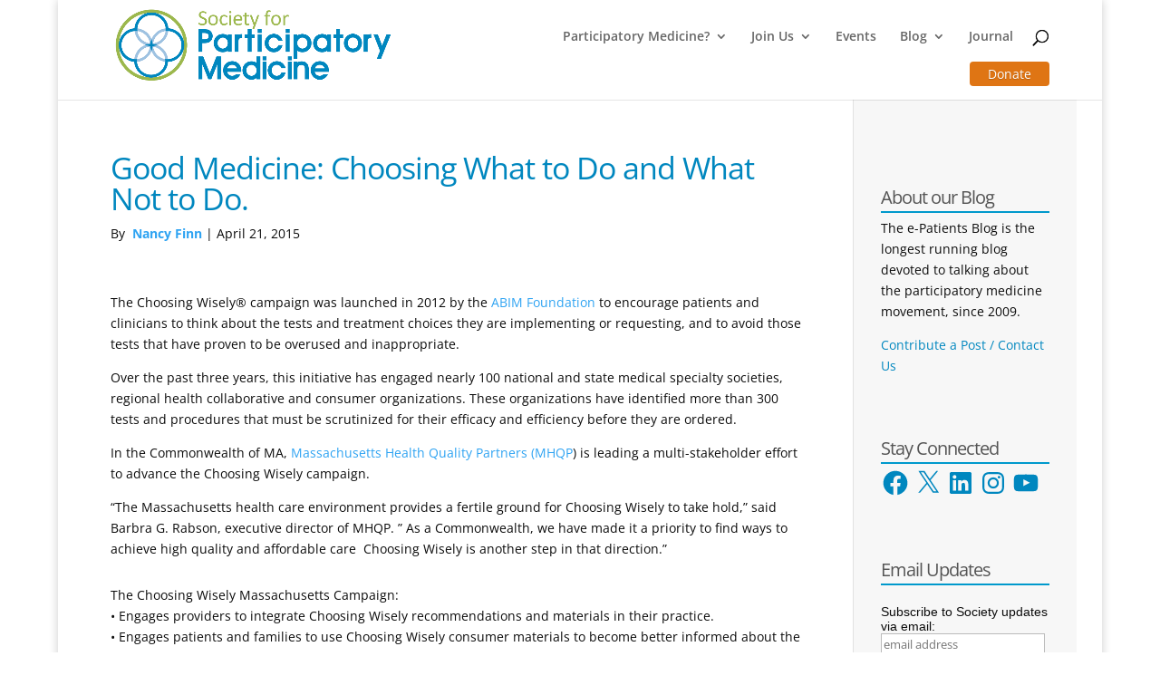

--- FILE ---
content_type: text/css; charset=utf-8
request_url: https://participatorymedicine.org/epatients/wp-content/themes/divi-spm/style.css
body_size: 388
content:
/* 
 Theme Name:     Divi-SPM
 Author:         Society for Participatory Medicine
 Author URI:     https://participatorymedicine.org/
 Template:       Divi
 Version:        2020002
 Description:   A Child Theme built using the elegantmarketplace.com Child theme maker
Developed by Andrew Palmer for Elegant Marketplace www.elegantmarketplace.com Free to use and duplicate as many times as you like
 Wordpress Version: 5.3.2
*/ 


/* ----------- PUT YOUR CUSTOM CSS BELOW THIS LINE -- DO NOT EDIT ABOVE THIS LINE --------------------------- */ 

#left-area ul { margin:0 0 0 20px; }
.author-bio { background-color:#EEF; padding:10px; margin:10px; }
.author-avatar { float:left;padding:10px; }
.author-info   { margin:10px; }

